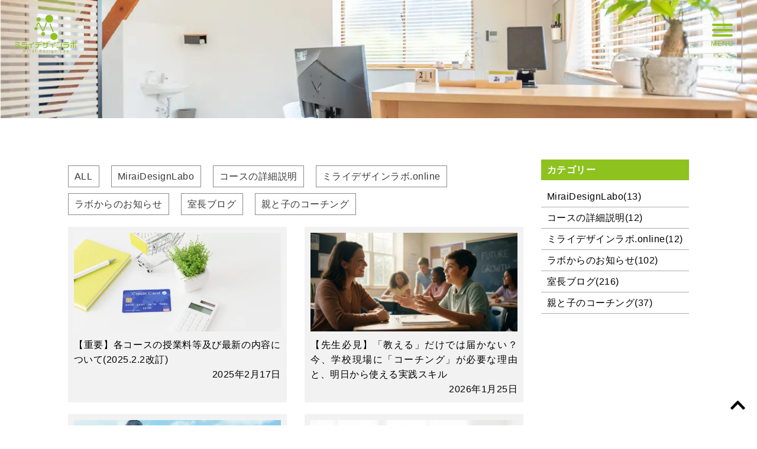

--- FILE ---
content_type: text/html; charset=UTF-8
request_url: https://mdlanjo.jp/tag/%E3%82%B5%E3%83%96%E3%82%B9%E3%82%AF%E3%83%AA%E3%83%97%E3%82%B7%E3%83%A7%E3%83%B3/
body_size: 11062
content:
<!DOCTYPE html>
<html lang="ja">

<head>
  <meta charset="UTF-8" />
  <meta name="viewport" content="width=device-width,initial-scale=1" />
  <meta http-equiv="X-UA-Compatible" content="ie=edge" />
  <meta name="format-detection" content="telephone=no">

  <!-- Google Tag Manager -->
  <script>
    (function(w, d, s, l, i) {
      w[l] = w[l] || [];
      w[l].push({
        'gtm.start': new Date().getTime(),
        event: 'gtm.js'
      });
      var f = d.getElementsByTagName(s)[0],
        j = d.createElement(s),
        dl = l != 'dataLayer' ? '&l=' + l : '';
      j.async = true;
      j.src =
        'https://www.googletagmanager.com/gtm.js?id=' + i + dl;
      f.parentNode.insertBefore(j, f);
    })(window, document, 'script', 'dataLayer', 'GTM-WM73C79');
  </script>
  <!-- End Google Tag Manager -->

<!-- Google tag (gtag.js) -->
<script async src="https://www.googletagmanager.com/gtag/js?id=G-35Q7C35RYJ"></script>
<script>
  window.dataLayer = window.dataLayer || [];
  function gtag(){dataLayer.push(arguments);}
  gtag('js', new Date());

  gtag('config', 'G-35Q7C35RYJ');
</script>

  <!-- OGP -->
  <meta property="og:url" content="https://mdlanjo.jp/%e3%82%b5%e3%83%96%e3%82%b9%e3%82%af-%e5%9e%8b-%e3%82%b3%e3%83%bc%e3%83%81%e3%83%b3%e3%82%b0-%e5%ad%a6%e7%bf%92%e5%a1%be-%e3%83%9f%e3%83%a9%e3%82%a4%e3%83%87%e3%82%b6%e3%82%a4%e3%83%b3%e3%83%a9/" /><meta property="og:title" content="タグ「サブスクリプション」" /><meta property="og:type" content="article"><meta property="og:image" content="https://mdlanjo.jp/wp-content/themes/mirai_design_labo/screenshot.png" /><meta name="twitter:card" content="summary_large_image" /><meta name="twitter:site" content="@xxxxxx" />
  <title>サブスクリプション - ミライデザインラボ</title>

		<!-- All in One SEO 4.9.3 - aioseo.com -->
	<meta name="robots" content="max-image-preview:large" />
	<link rel="canonical" href="https://mdlanjo.jp/tag/%e3%82%b5%e3%83%96%e3%82%b9%e3%82%af%e3%83%aa%e3%83%97%e3%82%b7%e3%83%a7%e3%83%b3/" />
	<meta name="generator" content="All in One SEO (AIOSEO) 4.9.3" />
		<script type="application/ld+json" class="aioseo-schema">
			{"@context":"https:\/\/schema.org","@graph":[{"@type":"BreadcrumbList","@id":"https:\/\/mdlanjo.jp\/tag\/%E3%82%B5%E3%83%96%E3%82%B9%E3%82%AF%E3%83%AA%E3%83%97%E3%82%B7%E3%83%A7%E3%83%B3\/#breadcrumblist","itemListElement":[{"@type":"ListItem","@id":"https:\/\/mdlanjo.jp#listItem","position":1,"name":"\u30db\u30fc\u30e0","item":"https:\/\/mdlanjo.jp","nextItem":{"@type":"ListItem","@id":"https:\/\/mdlanjo.jp\/tag\/%e3%82%b5%e3%83%96%e3%82%b9%e3%82%af%e3%83%aa%e3%83%97%e3%82%b7%e3%83%a7%e3%83%b3\/#listItem","name":"\u30b5\u30d6\u30b9\u30af\u30ea\u30d7\u30b7\u30e7\u30f3"}},{"@type":"ListItem","@id":"https:\/\/mdlanjo.jp\/tag\/%e3%82%b5%e3%83%96%e3%82%b9%e3%82%af%e3%83%aa%e3%83%97%e3%82%b7%e3%83%a7%e3%83%b3\/#listItem","position":2,"name":"\u30b5\u30d6\u30b9\u30af\u30ea\u30d7\u30b7\u30e7\u30f3","previousItem":{"@type":"ListItem","@id":"https:\/\/mdlanjo.jp#listItem","name":"\u30db\u30fc\u30e0"}}]},{"@type":"CollectionPage","@id":"https:\/\/mdlanjo.jp\/tag\/%E3%82%B5%E3%83%96%E3%82%B9%E3%82%AF%E3%83%AA%E3%83%97%E3%82%B7%E3%83%A7%E3%83%B3\/#collectionpage","url":"https:\/\/mdlanjo.jp\/tag\/%E3%82%B5%E3%83%96%E3%82%B9%E3%82%AF%E3%83%AA%E3%83%97%E3%82%B7%E3%83%A7%E3%83%B3\/","name":"\u30b5\u30d6\u30b9\u30af\u30ea\u30d7\u30b7\u30e7\u30f3 - \u30df\u30e9\u30a4\u30c7\u30b6\u30a4\u30f3\u30e9\u30dc","inLanguage":"ja","isPartOf":{"@id":"https:\/\/mdlanjo.jp\/#website"},"breadcrumb":{"@id":"https:\/\/mdlanjo.jp\/tag\/%E3%82%B5%E3%83%96%E3%82%B9%E3%82%AF%E3%83%AA%E3%83%97%E3%82%B7%E3%83%A7%E3%83%B3\/#breadcrumblist"}},{"@type":"Organization","@id":"https:\/\/mdlanjo.jp\/#organization","name":"\u30df\u30e9\u30a4\u30c7\u30b6\u30a4\u30f3\u30e9\u30dc","description":"\u81ea\u5206\u306e\u3053\u3068\u304c\u30b9\u30ad\u306b\u306a\u308b \u30b8\u30ea\u30c4\u3092\u6df1\u3081\u308b\u65b0\u3057\u3044\u5b66\u7fd2\u587e","url":"https:\/\/mdlanjo.jp\/","telephone":"+81566894755","logo":{"@type":"ImageObject","url":"https:\/\/mdlanjo.jp\/wp-content\/uploads\/2021\/05\/\u30a2\u30bb\u30c3\u30c8-27.png","@id":"https:\/\/mdlanjo.jp\/tag\/%E3%82%B5%E3%83%96%E3%82%B9%E3%82%AF%E3%83%AA%E3%83%97%E3%82%B7%E3%83%A7%E3%83%B3\/#organizationLogo","width":194,"height":122},"image":{"@id":"https:\/\/mdlanjo.jp\/tag\/%E3%82%B5%E3%83%96%E3%82%B9%E3%82%AF%E3%83%AA%E3%83%97%E3%82%B7%E3%83%A7%E3%83%B3\/#organizationLogo"}},{"@type":"WebSite","@id":"https:\/\/mdlanjo.jp\/#website","url":"https:\/\/mdlanjo.jp\/","name":"\u30df\u30e9\u30a4\u30c7\u30b6\u30a4\u30f3\u30e9\u30dc","description":"\u81ea\u5206\u306e\u3053\u3068\u304c\u30b9\u30ad\u306b\u306a\u308b \u30b8\u30ea\u30c4\u3092\u6df1\u3081\u308b\u65b0\u3057\u3044\u5b66\u7fd2\u587e","inLanguage":"ja","publisher":{"@id":"https:\/\/mdlanjo.jp\/#organization"}}]}
		</script>
		<!-- All in One SEO -->

<link rel='dns-prefetch' href='//webfonts.xserver.jp' />
<link rel='dns-prefetch' href='//ajax.googleapis.com' />
		<!-- This site uses the Google Analytics by MonsterInsights plugin v9.11.1 - Using Analytics tracking - https://www.monsterinsights.com/ -->
		<!-- Note: MonsterInsights is not currently configured on this site. The site owner needs to authenticate with Google Analytics in the MonsterInsights settings panel. -->
					<!-- No tracking code set -->
				<!-- / Google Analytics by MonsterInsights -->
		<style id='wp-img-auto-sizes-contain-inline-css' type='text/css'>
img:is([sizes=auto i],[sizes^="auto," i]){contain-intrinsic-size:3000px 1500px}
/*# sourceURL=wp-img-auto-sizes-contain-inline-css */
</style>
<style id='wp-block-library-inline-css' type='text/css'>
:root{--wp-block-synced-color:#7a00df;--wp-block-synced-color--rgb:122,0,223;--wp-bound-block-color:var(--wp-block-synced-color);--wp-editor-canvas-background:#ddd;--wp-admin-theme-color:#007cba;--wp-admin-theme-color--rgb:0,124,186;--wp-admin-theme-color-darker-10:#006ba1;--wp-admin-theme-color-darker-10--rgb:0,107,160.5;--wp-admin-theme-color-darker-20:#005a87;--wp-admin-theme-color-darker-20--rgb:0,90,135;--wp-admin-border-width-focus:2px}@media (min-resolution:192dpi){:root{--wp-admin-border-width-focus:1.5px}}.wp-element-button{cursor:pointer}:root .has-very-light-gray-background-color{background-color:#eee}:root .has-very-dark-gray-background-color{background-color:#313131}:root .has-very-light-gray-color{color:#eee}:root .has-very-dark-gray-color{color:#313131}:root .has-vivid-green-cyan-to-vivid-cyan-blue-gradient-background{background:linear-gradient(135deg,#00d084,#0693e3)}:root .has-purple-crush-gradient-background{background:linear-gradient(135deg,#34e2e4,#4721fb 50%,#ab1dfe)}:root .has-hazy-dawn-gradient-background{background:linear-gradient(135deg,#faaca8,#dad0ec)}:root .has-subdued-olive-gradient-background{background:linear-gradient(135deg,#fafae1,#67a671)}:root .has-atomic-cream-gradient-background{background:linear-gradient(135deg,#fdd79a,#004a59)}:root .has-nightshade-gradient-background{background:linear-gradient(135deg,#330968,#31cdcf)}:root .has-midnight-gradient-background{background:linear-gradient(135deg,#020381,#2874fc)}:root{--wp--preset--font-size--normal:16px;--wp--preset--font-size--huge:42px}.has-regular-font-size{font-size:1em}.has-larger-font-size{font-size:2.625em}.has-normal-font-size{font-size:var(--wp--preset--font-size--normal)}.has-huge-font-size{font-size:var(--wp--preset--font-size--huge)}.has-text-align-center{text-align:center}.has-text-align-left{text-align:left}.has-text-align-right{text-align:right}.has-fit-text{white-space:nowrap!important}#end-resizable-editor-section{display:none}.aligncenter{clear:both}.items-justified-left{justify-content:flex-start}.items-justified-center{justify-content:center}.items-justified-right{justify-content:flex-end}.items-justified-space-between{justify-content:space-between}.screen-reader-text{border:0;clip-path:inset(50%);height:1px;margin:-1px;overflow:hidden;padding:0;position:absolute;width:1px;word-wrap:normal!important}.screen-reader-text:focus{background-color:#ddd;clip-path:none;color:#444;display:block;font-size:1em;height:auto;left:5px;line-height:normal;padding:15px 23px 14px;text-decoration:none;top:5px;width:auto;z-index:100000}html :where(.has-border-color){border-style:solid}html :where([style*=border-top-color]){border-top-style:solid}html :where([style*=border-right-color]){border-right-style:solid}html :where([style*=border-bottom-color]){border-bottom-style:solid}html :where([style*=border-left-color]){border-left-style:solid}html :where([style*=border-width]){border-style:solid}html :where([style*=border-top-width]){border-top-style:solid}html :where([style*=border-right-width]){border-right-style:solid}html :where([style*=border-bottom-width]){border-bottom-style:solid}html :where([style*=border-left-width]){border-left-style:solid}html :where(img[class*=wp-image-]){height:auto;max-width:100%}:where(figure){margin:0 0 1em}html :where(.is-position-sticky){--wp-admin--admin-bar--position-offset:var(--wp-admin--admin-bar--height,0px)}@media screen and (max-width:600px){html :where(.is-position-sticky){--wp-admin--admin-bar--position-offset:0px}}

/*# sourceURL=wp-block-library-inline-css */
</style><style id='global-styles-inline-css' type='text/css'>
:root{--wp--preset--aspect-ratio--square: 1;--wp--preset--aspect-ratio--4-3: 4/3;--wp--preset--aspect-ratio--3-4: 3/4;--wp--preset--aspect-ratio--3-2: 3/2;--wp--preset--aspect-ratio--2-3: 2/3;--wp--preset--aspect-ratio--16-9: 16/9;--wp--preset--aspect-ratio--9-16: 9/16;--wp--preset--color--black: #000000;--wp--preset--color--cyan-bluish-gray: #abb8c3;--wp--preset--color--white: #ffffff;--wp--preset--color--pale-pink: #f78da7;--wp--preset--color--vivid-red: #cf2e2e;--wp--preset--color--luminous-vivid-orange: #ff6900;--wp--preset--color--luminous-vivid-amber: #fcb900;--wp--preset--color--light-green-cyan: #7bdcb5;--wp--preset--color--vivid-green-cyan: #00d084;--wp--preset--color--pale-cyan-blue: #8ed1fc;--wp--preset--color--vivid-cyan-blue: #0693e3;--wp--preset--color--vivid-purple: #9b51e0;--wp--preset--gradient--vivid-cyan-blue-to-vivid-purple: linear-gradient(135deg,rgb(6,147,227) 0%,rgb(155,81,224) 100%);--wp--preset--gradient--light-green-cyan-to-vivid-green-cyan: linear-gradient(135deg,rgb(122,220,180) 0%,rgb(0,208,130) 100%);--wp--preset--gradient--luminous-vivid-amber-to-luminous-vivid-orange: linear-gradient(135deg,rgb(252,185,0) 0%,rgb(255,105,0) 100%);--wp--preset--gradient--luminous-vivid-orange-to-vivid-red: linear-gradient(135deg,rgb(255,105,0) 0%,rgb(207,46,46) 100%);--wp--preset--gradient--very-light-gray-to-cyan-bluish-gray: linear-gradient(135deg,rgb(238,238,238) 0%,rgb(169,184,195) 100%);--wp--preset--gradient--cool-to-warm-spectrum: linear-gradient(135deg,rgb(74,234,220) 0%,rgb(151,120,209) 20%,rgb(207,42,186) 40%,rgb(238,44,130) 60%,rgb(251,105,98) 80%,rgb(254,248,76) 100%);--wp--preset--gradient--blush-light-purple: linear-gradient(135deg,rgb(255,206,236) 0%,rgb(152,150,240) 100%);--wp--preset--gradient--blush-bordeaux: linear-gradient(135deg,rgb(254,205,165) 0%,rgb(254,45,45) 50%,rgb(107,0,62) 100%);--wp--preset--gradient--luminous-dusk: linear-gradient(135deg,rgb(255,203,112) 0%,rgb(199,81,192) 50%,rgb(65,88,208) 100%);--wp--preset--gradient--pale-ocean: linear-gradient(135deg,rgb(255,245,203) 0%,rgb(182,227,212) 50%,rgb(51,167,181) 100%);--wp--preset--gradient--electric-grass: linear-gradient(135deg,rgb(202,248,128) 0%,rgb(113,206,126) 100%);--wp--preset--gradient--midnight: linear-gradient(135deg,rgb(2,3,129) 0%,rgb(40,116,252) 100%);--wp--preset--font-size--small: 13px;--wp--preset--font-size--medium: 20px;--wp--preset--font-size--large: 36px;--wp--preset--font-size--x-large: 42px;--wp--preset--spacing--20: 0.44rem;--wp--preset--spacing--30: 0.67rem;--wp--preset--spacing--40: 1rem;--wp--preset--spacing--50: 1.5rem;--wp--preset--spacing--60: 2.25rem;--wp--preset--spacing--70: 3.38rem;--wp--preset--spacing--80: 5.06rem;--wp--preset--shadow--natural: 6px 6px 9px rgba(0, 0, 0, 0.2);--wp--preset--shadow--deep: 12px 12px 50px rgba(0, 0, 0, 0.4);--wp--preset--shadow--sharp: 6px 6px 0px rgba(0, 0, 0, 0.2);--wp--preset--shadow--outlined: 6px 6px 0px -3px rgb(255, 255, 255), 6px 6px rgb(0, 0, 0);--wp--preset--shadow--crisp: 6px 6px 0px rgb(0, 0, 0);}:where(.is-layout-flex){gap: 0.5em;}:where(.is-layout-grid){gap: 0.5em;}body .is-layout-flex{display: flex;}.is-layout-flex{flex-wrap: wrap;align-items: center;}.is-layout-flex > :is(*, div){margin: 0;}body .is-layout-grid{display: grid;}.is-layout-grid > :is(*, div){margin: 0;}:where(.wp-block-columns.is-layout-flex){gap: 2em;}:where(.wp-block-columns.is-layout-grid){gap: 2em;}:where(.wp-block-post-template.is-layout-flex){gap: 1.25em;}:where(.wp-block-post-template.is-layout-grid){gap: 1.25em;}.has-black-color{color: var(--wp--preset--color--black) !important;}.has-cyan-bluish-gray-color{color: var(--wp--preset--color--cyan-bluish-gray) !important;}.has-white-color{color: var(--wp--preset--color--white) !important;}.has-pale-pink-color{color: var(--wp--preset--color--pale-pink) !important;}.has-vivid-red-color{color: var(--wp--preset--color--vivid-red) !important;}.has-luminous-vivid-orange-color{color: var(--wp--preset--color--luminous-vivid-orange) !important;}.has-luminous-vivid-amber-color{color: var(--wp--preset--color--luminous-vivid-amber) !important;}.has-light-green-cyan-color{color: var(--wp--preset--color--light-green-cyan) !important;}.has-vivid-green-cyan-color{color: var(--wp--preset--color--vivid-green-cyan) !important;}.has-pale-cyan-blue-color{color: var(--wp--preset--color--pale-cyan-blue) !important;}.has-vivid-cyan-blue-color{color: var(--wp--preset--color--vivid-cyan-blue) !important;}.has-vivid-purple-color{color: var(--wp--preset--color--vivid-purple) !important;}.has-black-background-color{background-color: var(--wp--preset--color--black) !important;}.has-cyan-bluish-gray-background-color{background-color: var(--wp--preset--color--cyan-bluish-gray) !important;}.has-white-background-color{background-color: var(--wp--preset--color--white) !important;}.has-pale-pink-background-color{background-color: var(--wp--preset--color--pale-pink) !important;}.has-vivid-red-background-color{background-color: var(--wp--preset--color--vivid-red) !important;}.has-luminous-vivid-orange-background-color{background-color: var(--wp--preset--color--luminous-vivid-orange) !important;}.has-luminous-vivid-amber-background-color{background-color: var(--wp--preset--color--luminous-vivid-amber) !important;}.has-light-green-cyan-background-color{background-color: var(--wp--preset--color--light-green-cyan) !important;}.has-vivid-green-cyan-background-color{background-color: var(--wp--preset--color--vivid-green-cyan) !important;}.has-pale-cyan-blue-background-color{background-color: var(--wp--preset--color--pale-cyan-blue) !important;}.has-vivid-cyan-blue-background-color{background-color: var(--wp--preset--color--vivid-cyan-blue) !important;}.has-vivid-purple-background-color{background-color: var(--wp--preset--color--vivid-purple) !important;}.has-black-border-color{border-color: var(--wp--preset--color--black) !important;}.has-cyan-bluish-gray-border-color{border-color: var(--wp--preset--color--cyan-bluish-gray) !important;}.has-white-border-color{border-color: var(--wp--preset--color--white) !important;}.has-pale-pink-border-color{border-color: var(--wp--preset--color--pale-pink) !important;}.has-vivid-red-border-color{border-color: var(--wp--preset--color--vivid-red) !important;}.has-luminous-vivid-orange-border-color{border-color: var(--wp--preset--color--luminous-vivid-orange) !important;}.has-luminous-vivid-amber-border-color{border-color: var(--wp--preset--color--luminous-vivid-amber) !important;}.has-light-green-cyan-border-color{border-color: var(--wp--preset--color--light-green-cyan) !important;}.has-vivid-green-cyan-border-color{border-color: var(--wp--preset--color--vivid-green-cyan) !important;}.has-pale-cyan-blue-border-color{border-color: var(--wp--preset--color--pale-cyan-blue) !important;}.has-vivid-cyan-blue-border-color{border-color: var(--wp--preset--color--vivid-cyan-blue) !important;}.has-vivid-purple-border-color{border-color: var(--wp--preset--color--vivid-purple) !important;}.has-vivid-cyan-blue-to-vivid-purple-gradient-background{background: var(--wp--preset--gradient--vivid-cyan-blue-to-vivid-purple) !important;}.has-light-green-cyan-to-vivid-green-cyan-gradient-background{background: var(--wp--preset--gradient--light-green-cyan-to-vivid-green-cyan) !important;}.has-luminous-vivid-amber-to-luminous-vivid-orange-gradient-background{background: var(--wp--preset--gradient--luminous-vivid-amber-to-luminous-vivid-orange) !important;}.has-luminous-vivid-orange-to-vivid-red-gradient-background{background: var(--wp--preset--gradient--luminous-vivid-orange-to-vivid-red) !important;}.has-very-light-gray-to-cyan-bluish-gray-gradient-background{background: var(--wp--preset--gradient--very-light-gray-to-cyan-bluish-gray) !important;}.has-cool-to-warm-spectrum-gradient-background{background: var(--wp--preset--gradient--cool-to-warm-spectrum) !important;}.has-blush-light-purple-gradient-background{background: var(--wp--preset--gradient--blush-light-purple) !important;}.has-blush-bordeaux-gradient-background{background: var(--wp--preset--gradient--blush-bordeaux) !important;}.has-luminous-dusk-gradient-background{background: var(--wp--preset--gradient--luminous-dusk) !important;}.has-pale-ocean-gradient-background{background: var(--wp--preset--gradient--pale-ocean) !important;}.has-electric-grass-gradient-background{background: var(--wp--preset--gradient--electric-grass) !important;}.has-midnight-gradient-background{background: var(--wp--preset--gradient--midnight) !important;}.has-small-font-size{font-size: var(--wp--preset--font-size--small) !important;}.has-medium-font-size{font-size: var(--wp--preset--font-size--medium) !important;}.has-large-font-size{font-size: var(--wp--preset--font-size--large) !important;}.has-x-large-font-size{font-size: var(--wp--preset--font-size--x-large) !important;}
/*# sourceURL=global-styles-inline-css */
</style>

<style id='classic-theme-styles-inline-css' type='text/css'>
/*! This file is auto-generated */
.wp-block-button__link{color:#fff;background-color:#32373c;border-radius:9999px;box-shadow:none;text-decoration:none;padding:calc(.667em + 2px) calc(1.333em + 2px);font-size:1.125em}.wp-block-file__button{background:#32373c;color:#fff;text-decoration:none}
/*# sourceURL=/wp-includes/css/classic-themes.min.css */
</style>
<link rel='stylesheet' id='pz-linkcard-css-css' href='//mdlanjo.jp/wp-content/uploads/pz-linkcard/style/style.min.css?ver=2.5.6.5.1' type='text/css' media='all' />
<link rel='stylesheet' id='style-css' href='https://mdlanjo.jp/wp-content/themes/mirai_design_labo/assets/css/style.css?date=20260201125044&#038;ver=6.9' type='text/css' media='all' />
<link rel='stylesheet' id='amazonjs-css' href='https://mdlanjo.jp/wp-content/plugins/amazonjs/css/amazonjs.css?ver=0.10' type='text/css' media='all' />
<script type="text/javascript" src="//ajax.googleapis.com/ajax/libs/jquery/3.2.1/jquery.min.js" id="jquery-js"></script>
<script type="text/javascript" src="//webfonts.xserver.jp/js/xserverv3.js?fadein=0&amp;ver=2.0.9" id="typesquare_std-js"></script>
<script type="text/javascript" src="https://mdlanjo.jp/wp-content/themes/mirai_design_labo/assets/js/script.js?date=20260201125044" id="main-js"></script>
<link rel="icon" href="https://mdlanjo.jp/wp-content/uploads/2021/05/cropped-アセット-27-1-32x32.png" sizes="32x32" />
<link rel="icon" href="https://mdlanjo.jp/wp-content/uploads/2021/05/cropped-アセット-27-1-192x192.png" sizes="192x192" />
<link rel="apple-touch-icon" href="https://mdlanjo.jp/wp-content/uploads/2021/05/cropped-アセット-27-1-180x180.png" />
<meta name="msapplication-TileImage" content="https://mdlanjo.jp/wp-content/uploads/2021/05/cropped-アセット-27-1-270x270.png" />
</head>

<body class="archive tag tag-71 wp-theme-mirai_design_labo">
  <!-- Google Tag Manager (noscript) -->
  <noscript><iframe src="https://www.googletagmanager.com/ns.html?id=GTM-WM73C79" height="0" width="0" style="display:none;visibility:hidden"></iframe></noscript>
  <!-- End Google Tag Manager (noscript) -->
  <!-- TOPページのURLをjQueryで取得するよう -->
  <div id="https://mdlanjo.jp" class="top_url"></div>
  <div class="wrap">
    <header>
      <div class="container header_wrap sp-only">
        <!-- headerロゴ -->
        <a href="https://mdlanjo.jp" class="header_logo">
          <img src="https://mdlanjo.jp/wp-content/themes/mirai_design_labo/assets/img/top_logo.png" alt="ミライデザインラボ">
        </a>

        <!-- <false id="header_menu" class="header_menu"><ul>
<li><a href="https://mdlanjo.jp/7j/">「 7つの習慣J(R) 」オンライン</a></li>
<li><a href="https://mdlanjo.jp/dojo%e5%9f%ba%e7%a4%8e%e5%9b%ba%e3%82%81/">DOJO基礎固め</a></li>
<li><a href="https://mdlanjo.jp/mld/">MLD式って何？</a></li>
<li><a href="https://mdlanjo.jp/qureo%e3%83%97%e3%83%ad%e3%82%b0%e3%83%a9%e3%83%9f%e3%83%b3%e3%82%b0%e6%95%99%e5%ae%a4-%e3%83%9f%e3%83%a9%e3%82%a4%e3%83%87%e3%82%b6%e3%82%a4%e3%83%b3%e3%83%a9%e3%83%9c%e5%ae%89%e5%9f%8e/">QUREO プログラミング 教室/ミライデザインラボ安城</a></li>
<li><a href="https://mdlanjo.jp/">TOPページ</a></li>
<li><a href="https://mdlanjo.jp/contact/">お問い合わせ</a></li>
<li><a href="https://mdlanjo.jp/sample-page/">サンプルページ</a></li>
<li><a href="https://mdlanjo.jp/privacypolicy/">プライバシーポリシー</a></li>
<li><a href="https://mdlanjo.jp/information/">ブログ一覧ページ</a></li>
<li><a href="https://mdlanjo.jp/online-shool/">ミライデザインラボ.ONLINE　高校部</a></li>
<li><a href="https://mdlanjo.jp/feature/">ラボの特徴</a></li>
<li><a href="https://mdlanjo.jp/tokubetukouza/">中学３年生向け高校受験対策講座 愛知県/中1、中2向け夏期講習個別指導</a></li>
<li><a href="https://mdlanjo.jp/tokubetukouza3/">中学3年生高校受験対策講座/冬期講習</a></li>
<li><a href="https://mdlanjo.jp/%e4%b8%ad%e5%ad%a6%e7%94%9f%e5%af%be%e8%b1%a1%e3%82%b3%e3%83%bc%e3%82%b9/">中学生対象コース</a></li>
<li><a href="https://mdlanjo.jp/%e4%b8%ad%e5%ad%a6%e8%8b%b1%e8%aa%9e%e3%82%92%e3%82%bc%e3%83%ad%e3%81%8b%e3%82%89%e5%be%b9%e5%ba%95%e7%9a%84%e3%81%ab%e3%82%84%e3%82%8b%e3%80%821on1%e3%82%b3%e3%83%bc%e3%83%81%e3%83%b3%e3%82%b0/">中学英語をゼロから徹底的にやる。1on1コーチング。/とりあえず平均点を超えるマンツーマン指導。</a></li>
<li><a href="https://mdlanjo.jp/sakidori/">冬期講習/小6/中学/英語/数学/先取り</a></li>
<li><a href="https://mdlanjo.jp/price/">学習コースと料金のご案内</a></li>
<li><a href="https://mdlanjo.jp/%e3%82%b9%e3%82%af%e3%83%bc%e3%83%ab-%e5%ad%a6%e7%bf%92%e5%a1%be-%e9%96%8b%e6%a5%ad-%e9%81%8b%e5%96%b6%e3%81%ae%e3%81%8a%e6%89%8b%e4%bc%9d%e3%81%84/">学習塾 開業 / 開校 のお手伝いします。塾らぼ/開業&#038;運営＆経営 支援 #小規模学習塾 #各種スクール #独立開業</a></li>
<li><a href="https://mdlanjo.jp/%e5%b0%8f%e5%ad%a6%e7%94%9f%e5%af%be%e8%b1%a1%e3%82%b3%e3%83%bc%e3%82%b9/">小学生対象コース</a></li>
<li><a href="https://mdlanjo.jp/confirm/">確認画面</a></li>
<li><a href="https://mdlanjo.jp/thanks/">送信完了</a></li>
<li><a href="https://mdlanjo.jp/curriculum-high/">高校生 のための自立学習サポート 塾 /ミライデザインラボ高校部</a></li>
</ul></false>
 -->
      </div>
      <div class="hamburger center">
        <span></span>
        <span></span>
        <span></span>
        <p class="hamburger_text">MENU</p>
      </div>
      <!-- メニューSP -->
      <div class="header-sp">
        <nav class="header-sp_menus">
          <a href="https://mdlanjo.jp" class="header-sp_menu">TOP</a>
          <a href="https://mdlanjo.jp/mld/" class="header-sp_menu">MLD式コーチングとは</a>
          <a href="https://mdlanjo.jp/feature/" class="header-sp_menu">ラボの特徴</a>
          <a href="https://mdlanjo.jp/price/" class="header-sp_menu">学習コースと料金のご案内</a>
          <a href="https://mdlanjo.jp/information/" class="header-sp_menu">ブログ</a>
          <a href="https://mdlanjo.jp/contact/" class="header-sp_menu">お問い合わせ</a>
        </nav>
      </div>
      <!-- ロゴfix -->
      <a href="https://mdlanjo.jp" class="top-visual_wrapper_logo_link_fix">
        <img src="https://mdlanjo.jp/wp-content/themes/mirai_design_labo/assets/img/top_logo.png" alt="ミライデザインラボ">
      </a>
    </header>
<main>
  <!-- セクション名 -->
  <section class="report">
    <!-- top部分 -->
    <div class="report_top">
          </div>
    <div class="container report_container">
      <div class="report-flex">
        <!-- 記事一覧コンテンツ -->
        <div class="report_wrapper">
          <!-- カテゴリー検索ボタン -->
          <ul class="report_category_filltering">
            <li><a href="https://mdlanjo.jp/information/">ALL</a></li>
            <li><a href="https://mdlanjo.jp/category/miraidesignlabo/">MiraiDesignLabo</a></li><li><a href="https://mdlanjo.jp/category/miraidesignlabo/program/">コースの詳細説明</a></li><li><a href="https://mdlanjo.jp/category/%e3%83%9f%e3%83%a9%e3%82%a4%e3%83%87%e3%82%b6%e3%82%a4%e3%83%b3%e3%83%a9%e3%83%9c-online/">ミライデザインラボ.online</a></li><li><a href="https://mdlanjo.jp/category/%e3%83%a9%e3%83%9c%e3%81%8b%e3%82%89%e3%81%ae%e3%81%8a%e7%9f%a5%e3%82%89%e3%81%9b/">ラボからのお知らせ</a></li><li><a href="https://mdlanjo.jp/category/%e5%ae%a4%e9%95%b7%e3%83%96%e3%83%ad%e3%82%b0/">室長ブログ</a></li><li><a href="https://mdlanjo.jp/category/coaching/">親と子のコーチング</a></li>          </ul>
          <!-- 記事 -->
          <div class="report_list">
            <!-- 記事取得 -->
                        <!-- 記事ループ出力 -->
                          <a href="https://mdlanjo.jp/lastupdate/" class="report_item">
                <div class="report_item_img">
                  <!-- サムネイル表示 -->
                  <img width="640" height="425" src="https://mdlanjo.jp/wp-content/uploads/2021/06/14353950.jpg" class="attachment-post-thumbnail size-post-thumbnail wp-post-image" alt="" decoding="async" srcset="https://mdlanjo.jp/wp-content/uploads/2021/06/14353950.jpg 640w, https://mdlanjo.jp/wp-content/uploads/2021/06/14353950-300x199.jpg 300w" sizes="(max-width: 640px) 100vw, 640px" />                </div>
                <div class="report_item_info">
                  <p class="report_item_ttl">【重要】各コースの授業料等及び最新の内容について(2025.2.2改訂)</p>
                  <p class="report_item_date right">2025年2月17日</p>
                </div>
              </a>
                          <a href="https://mdlanjo.jp/%e3%80%90%e5%85%88%e7%94%9f%e5%bf%85%e8%a6%8b%e3%80%91%e3%80%8c%e6%95%99%e3%81%88%e3%82%8b%e3%80%8d%e3%81%a0%e3%81%91%e3%81%a7%e3%81%af%e5%b1%8a%e3%81%8b%e3%81%aa%e3%81%84%ef%bc%9f%e4%bb%8a%e3%80%81/" class="report_item">
                <div class="report_item_img">
                  <!-- サムネイル表示 -->
                  <img width="1920" height="1072" src="https://mdlanjo.jp/wp-content/uploads/2026/01/Gemini_Generated_Image_bhverlbhverlbhve-1.jpg" class="attachment-post-thumbnail size-post-thumbnail wp-post-image" alt="" decoding="async" srcset="https://mdlanjo.jp/wp-content/uploads/2026/01/Gemini_Generated_Image_bhverlbhverlbhve-1.jpg 1920w, https://mdlanjo.jp/wp-content/uploads/2026/01/Gemini_Generated_Image_bhverlbhverlbhve-1-300x168.jpg 300w, https://mdlanjo.jp/wp-content/uploads/2026/01/Gemini_Generated_Image_bhverlbhverlbhve-1-1024x572.jpg 1024w, https://mdlanjo.jp/wp-content/uploads/2026/01/Gemini_Generated_Image_bhverlbhverlbhve-1-768x429.jpg 768w, https://mdlanjo.jp/wp-content/uploads/2026/01/Gemini_Generated_Image_bhverlbhverlbhve-1-1536x858.jpg 1536w" sizes="(max-width: 1920px) 100vw, 1920px" />                </div>
                <div class="report_item_info">
                  <p class="report_item_ttl">【先生必見】「教える」だけでは届かない？今、学校現場に「コーチング」が必要な理由と、明日から使える実践スキル</p>
                  <p class="report_item_date right">2026年1月25日</p>
                </div>
              </a>
                          <a href="https://mdlanjo.jp/%e8%a6%aa%e3%83%a9%e3%83%9c%e3%80%82/" class="report_item">
                <div class="report_item_img">
                  <!-- サムネイル表示 -->
                  <img width="1920" height="1280" src="https://mdlanjo.jp/wp-content/uploads/2025/11/22349176_m.jpg" class="attachment-post-thumbnail size-post-thumbnail wp-post-image" alt="" decoding="async" srcset="https://mdlanjo.jp/wp-content/uploads/2025/11/22349176_m.jpg 1920w, https://mdlanjo.jp/wp-content/uploads/2025/11/22349176_m-300x200.jpg 300w, https://mdlanjo.jp/wp-content/uploads/2025/11/22349176_m-1024x683.jpg 1024w, https://mdlanjo.jp/wp-content/uploads/2025/11/22349176_m-768x512.jpg 768w, https://mdlanjo.jp/wp-content/uploads/2025/11/22349176_m-1536x1024.jpg 1536w" sizes="(max-width: 1920px) 100vw, 1920px" />                </div>
                <div class="report_item_info">
                  <p class="report_item_ttl">親ラボ。</p>
                  <p class="report_item_date right">2026年1月8日</p>
                </div>
              </a>
                          <a href="https://mdlanjo.jp/%e3%80%90%e6%9c%80%e6%96%b0%e6%83%85%e5%a0%b1%e3%80%912025-12-1%ef%bd%9c%e3%82%b3%e3%83%bc%e3%83%81%e3%83%b3%e3%82%b0%e5%ad%a6%e7%bf%92%e5%a1%be%e3%83%9f%e3%83%a9%e3%82%a4%e3%83%87%e3%82%b6%e3%82%a4/" class="report_item">
                <div class="report_item_img">
                  <!-- サムネイル表示 -->
                  <img width="1920" height="1280" src="https://mdlanjo.jp/wp-content/uploads/2025/12/33262228_m.jpg" class="attachment-post-thumbnail size-post-thumbnail wp-post-image" alt="" decoding="async" srcset="https://mdlanjo.jp/wp-content/uploads/2025/12/33262228_m.jpg 1920w, https://mdlanjo.jp/wp-content/uploads/2025/12/33262228_m-300x200.jpg 300w, https://mdlanjo.jp/wp-content/uploads/2025/12/33262228_m-1024x683.jpg 1024w, https://mdlanjo.jp/wp-content/uploads/2025/12/33262228_m-768x512.jpg 768w, https://mdlanjo.jp/wp-content/uploads/2025/12/33262228_m-1536x1024.jpg 1536w" sizes="(max-width: 1920px) 100vw, 1920px" />                </div>
                <div class="report_item_info">
                  <p class="report_item_ttl">【最新情報】2025.12.1｜コーチング学習塾ミライデザインラボ</p>
                  <p class="report_item_date right">2025年12月6日</p>
                </div>
              </a>
                          <a href="https://mdlanjo.jp/%e3%80%8c%e7%b5%90%e5%b1%80%e3%80%81%e8%87%aa%e7%bf%92%e3%81%99%e3%82%8b%e3%81%a0%e3%81%91%e3%81%aa%e3%82%89%e5%ae%b6%e3%81%a7%e3%82%84%e3%82%8c%e3%81%b0%e3%81%84%e3%81%84%e3%80%8d%e3%81%a8%e3%81%84/" class="report_item">
                <div class="report_item_img">
                  <!-- サムネイル表示 -->
                  <img width="1920" height="1280" src="https://mdlanjo.jp/wp-content/uploads/2025/11/32006480_m.jpg" class="attachment-post-thumbnail size-post-thumbnail wp-post-image" alt="" decoding="async" srcset="https://mdlanjo.jp/wp-content/uploads/2025/11/32006480_m.jpg 1920w, https://mdlanjo.jp/wp-content/uploads/2025/11/32006480_m-300x200.jpg 300w, https://mdlanjo.jp/wp-content/uploads/2025/11/32006480_m-1024x683.jpg 1024w, https://mdlanjo.jp/wp-content/uploads/2025/11/32006480_m-768x512.jpg 768w, https://mdlanjo.jp/wp-content/uploads/2025/11/32006480_m-1536x1024.jpg 1536w" sizes="(max-width: 1920px) 100vw, 1920px" />                </div>
                <div class="report_item_info">
                  <p class="report_item_ttl">「結局、自習するだけなら家でやればいい」という親御さんへ。それ、本当にお子さんは「自分」でやりますか？｜安城市の学習塾ミライデザインラボ</p>
                  <p class="report_item_date right">2025年12月1日</p>
                </div>
              </a>
                          <a href="https://mdlanjo.jp/%e3%80%90%e8%a1%9d%e6%92%83%e3%81%ae%e7%9c%9f%e5%ae%9f%e3%80%91%e3%80%8c%e7%b5%90%e5%b1%80%e3%80%81%e8%87%aa%e7%bf%92%e3%81%99%e3%82%8b%e3%81%a0%e3%81%91%ef%bc%9f%e3%80%8d%e3%81%9d%e3%81%ae%e8%aa%a4/" class="report_item">
                <div class="report_item_img">
                  <!-- サムネイル表示 -->
                  <img width="1920" height="1280" src="https://mdlanjo.jp/wp-content/uploads/2025/11/22349176_m.jpg" class="attachment-post-thumbnail size-post-thumbnail wp-post-image" alt="" decoding="async" srcset="https://mdlanjo.jp/wp-content/uploads/2025/11/22349176_m.jpg 1920w, https://mdlanjo.jp/wp-content/uploads/2025/11/22349176_m-300x200.jpg 300w, https://mdlanjo.jp/wp-content/uploads/2025/11/22349176_m-1024x683.jpg 1024w, https://mdlanjo.jp/wp-content/uploads/2025/11/22349176_m-768x512.jpg 768w, https://mdlanjo.jp/wp-content/uploads/2025/11/22349176_m-1536x1024.jpg 1536w" sizes="(max-width: 1920px) 100vw, 1920px" />                </div>
                <div class="report_item_info">
                  <p class="report_item_ttl">【衝撃の真実】「結局、自習するだけ？」その誤解が、お子様の成績を停滞させる最大の原因です。本気で考える「失敗しない塾選び」と「3万円の正体」</p>
                  <p class="report_item_date right">2025年11月30日</p>
                </div>
              </a>
                          <a href="https://mdlanjo.jp/%e3%80%90%e9%96%b2%e8%a6%a7%e6%b3%a8%e6%84%8f%e3%80%91%e3%80%8c%e6%95%99%e3%81%88%e3%81%a6%e3%82%82%e3%82%89%e3%81%86%e3%80%8d%e3%81%a8%e3%83%90%e3%82%ab%e3%81%ab%e3%81%aa%e3%82%8b%ef%bc%9f-%e6%88%90/" class="report_item">
                <div class="report_item_img">
                  <!-- サムネイル表示 -->
                  <img width="1920" height="1356" src="https://mdlanjo.jp/wp-content/uploads/2025/11/25443308_m.jpg" class="attachment-post-thumbnail size-post-thumbnail wp-post-image" alt="" decoding="async" srcset="https://mdlanjo.jp/wp-content/uploads/2025/11/25443308_m.jpg 1920w, https://mdlanjo.jp/wp-content/uploads/2025/11/25443308_m-300x212.jpg 300w, https://mdlanjo.jp/wp-content/uploads/2025/11/25443308_m-1024x723.jpg 1024w, https://mdlanjo.jp/wp-content/uploads/2025/11/25443308_m-768x542.jpg 768w, https://mdlanjo.jp/wp-content/uploads/2025/11/25443308_m-1536x1085.jpg 1536w" sizes="(max-width: 1920px) 100vw, 1920px" />                </div>
                <div class="report_item_info">
                  <p class="report_item_ttl">【閲覧注意】「教えてもらう」とバカになる？ 成績が上がらない「1対4 個別指導」の不都合な真実。</p>
                  <p class="report_item_date right">2025年11月30日</p>
                </div>
              </a>
                      </div>
          <ul class="pager"><li class="current"><a>1</a></li><li><a href="https://mdlanjo.jp/tag/%E3%82%B5%E3%83%96%E3%82%B9%E3%82%AF%E3%83%AA%E3%83%97%E3%82%B7%E3%83%A7%E3%83%B3/page/2/">2</a></li><li><a href="https://mdlanjo.jp/tag/%E3%82%B5%E3%83%96%E3%82%B9%E3%82%AF%E3%83%AA%E3%83%97%E3%82%B7%E3%83%A7%E3%83%B3/page/3/">3</a></li><li><a href="https://mdlanjo.jp/tag/%E3%82%B5%E3%83%96%E3%82%B9%E3%82%AF%E3%83%AA%E3%83%97%E3%82%B7%E3%83%A7%E3%83%B3/page/4/">4</a></li><li class="next"><a href="https://mdlanjo.jp/tag/%E3%82%B5%E3%83%96%E3%82%B9%E3%82%AF%E3%83%AA%E3%83%97%E3%82%B7%E3%83%A7%E3%83%B3/page/2/">次へ</a></li></ul>        </div>
        <!-- サイドバー -->
        <div class="sidebar">
          <p class="sidebar_label">カテゴリー</p>
          <ul class="sidebar_category">
            <li><a href="https://mdlanjo.jp/category/miraidesignlabo/">MiraiDesignLabo(13)</a></li><li><a href="https://mdlanjo.jp/category/miraidesignlabo/program/">コースの詳細説明(12)</a></li><li><a href="https://mdlanjo.jp/category/%e3%83%9f%e3%83%a9%e3%82%a4%e3%83%87%e3%82%b6%e3%82%a4%e3%83%b3%e3%83%a9%e3%83%9c-online/">ミライデザインラボ.online(12)</a></li><li><a href="https://mdlanjo.jp/category/%e3%83%a9%e3%83%9c%e3%81%8b%e3%82%89%e3%81%ae%e3%81%8a%e7%9f%a5%e3%82%89%e3%81%9b/">ラボからのお知らせ(102)</a></li><li><a href="https://mdlanjo.jp/category/%e5%ae%a4%e9%95%b7%e3%83%96%e3%83%ad%e3%82%b0/">室長ブログ(216)</a></li><li><a href="https://mdlanjo.jp/category/coaching/">親と子のコーチング(37)</a></li>          </ul>
        </div>
      </div>
    </div>
  </section>
</main>

<footer>
    <!-- 区切り線 -->
  <div class="section_separation"></div>  <!-- 無料体験案内 -->
  <section class="footer-guid bg-green">
    <div class="container">
      <div class="footer-guid_text_wrapper">
        <h2 class="footer-guid_ttl bold white center"><span class="yellow">無料体験＆相談のご案内</span><br>（随時受付/初回のみ）</h2>
        <p class="footer-guid_text white">無料体験＆相談では，<br>①ミライデザインラボについての説明と面談<br>②コーチングの導入セッション（60分程度）のふたつのプログラムを無料で行っています。<br>この機会にぜひコーチング導入セッションをうけて，「コーチングとは何か。」を体感してください。</p>
      </div>
      <a href="https://mdlanjo.jp/contact/" class="yellow_btn footer-guid_margin">お申し込みはこちら</a>
    </div>
  </section>
  <!-- 区切り線 -->
  <div class="section_separation"></div>    <!-- コンタクト -->
  <div class="footer-contact">
    <img class="footer-contact_appearance" src="https://mdlanjo.jp/wp-content/themes/mirai_design_labo/assets/img/appearance.jpg" alt="ミライデザインラボ外観">
    <div class="container">
      <div class="section-margin">
        <div class="footer-contact_btn_wrapper">
          <!-- 電話 -->
          <!-- pc -->
          <img class="footer-contact_tel_btn pc-only" src="https://mdlanjo.jp/wp-content/themes/mirai_design_labo/assets/img/tel.svg" alt="0566-89-4755 お電話に出られない場合があります">
          <!-- sp -->
          <a href="tel:0566894755" class="footer-contact_tel_btn sp-only">
            <img src="https://mdlanjo.jp/wp-content/themes/mirai_design_labo/assets/img/tel.svg" alt="0566-89-4755 お電話に出られない場合があります">
          </a>
          <!-- お問い合わせ -->
          <a href="https://mdlanjo.jp/contact/" class="footer-contact_btn">
            <img src="https://mdlanjo.jp/wp-content/themes/mirai_design_labo/assets/img/contact.svg" alt="お問い合わせボタン">
          </a>
        </div>
        <!-- ブログボタン -->
        <a href="https://mdlanjo.jp/information/" class="footer-blog_btn">
          <img src="https://mdlanjo.jp/wp-content/themes/mirai_design_labo/assets/img/blog.svg" alt="最新情報 blog">
        </a>
        <!-- facebook -->
        <a href="https://www.facebook.com/ミライデザインラボ安城-105112631687111/" target="_blank" rel="noopener" class="footer-contact_facebook">
          <img src="https://mdlanjo.jp/wp-content/themes/mirai_design_labo/assets/img/facebook.svg" alt="facebook">
        </a>        
      </div>
    </div>
  </div>
  <!-- アクセス -->
  <div class="footer-access">
    <div class="container">
      <div class="footer-access_info_wrapper">
        <img src="https://mdlanjo.jp/wp-content/themes/mirai_design_labo/assets/img/logo_green_side.svg" alt="ミライデザインラボロゴ">
        <table>
          <tr>
            <th>住所</th>
            <td>愛知県安城市福釜町蓬野48-19</td>
          </tr>
          <tr>
            <th>開校時間</th>
            <td>16:00～22:00</td>
          </tr>
          <tr>
            <th>定休日</th>
            <td>土曜・祝日</td>
          </tr>
        </table>
      </div>
    </div>
    <iframe class="footer-access_map" src="https://www.google.com/maps/embed?pb=!1m18!1m12!1m3!1d3270.3936656177925!2d137.0469976656683!3d34.946740680372024!2m3!1f0!2f0!3f0!3m2!1i1024!2i768!4f13.1!3m3!1m2!1s0x60049b899b798607%3A0x4fcfb694b031e7d4!2z44Of44Op44Kk44OH44K244Kk44Oz44Op44Oc5a6J5Z-O5pys5qCh!5e0!3m2!1sja!2sjp!4v1621437262016!5m2!1sja!2sjp" style="border:0;" allowfullscreen="" loading="lazy"></iframe>
  </div>
  <p class="copyright">Copyright&nbsp;(C)&nbsp;MIRAI&nbsp;DESIGHN&nbsp;LAB.&nbsp;&nbsp;All&nbsp;right&nbsp;reserved</p>
</footer>

</div>

<!-- トップに戻る -->
<p class="totop" id="totop">
  <img src="https://mdlanjo.jp/wp-content/themes/mirai_design_labo/assets/img/icon_up.svg" alt="上矢印" />
</p>

<script type="speculationrules">
{"prefetch":[{"source":"document","where":{"and":[{"href_matches":"/*"},{"not":{"href_matches":["/wp-*.php","/wp-admin/*","/wp-content/uploads/*","/wp-content/*","/wp-content/plugins/*","/wp-content/themes/mirai_design_labo/*","/*\\?(.+)"]}},{"not":{"selector_matches":"a[rel~=\"nofollow\"]"}},{"not":{"selector_matches":".no-prefetch, .no-prefetch a"}}]},"eagerness":"conservative"}]}
</script>
<!-- User Heat Tag -->
<script type="text/javascript">
(function(add, cla){window['UserHeatTag']=cla;window[cla]=window[cla]||function(){(window[cla].q=window[cla].q||[]).push(arguments)},window[cla].l=1*new Date();var ul=document.createElement('script');var tag = document.getElementsByTagName('script')[0];ul.async=1;ul.src=add;tag.parentNode.insertBefore(ul,tag);})('//uh.nakanohito.jp/uhj2/uh.js', '_uhtracker');_uhtracker({id:'uh9hFTWA6G'});
</script>
<!-- End User Heat Tag --></body>

</html>

--- FILE ---
content_type: text/css
request_url: https://mdlanjo.jp/wp-content/themes/mirai_design_labo/assets/css/style.css?date=20260201125044&ver=6.9
body_size: 6769
content:
*,*::before,*::after{box-sizing:border-box;appearance:none}select::-ms-expand{display:none}input[type="checkbox"],input[type="radio"]{display:none}*:focus{outline:none}body,html,div,p,span,blockquote,u,s,i,b,table,tr,th,td,ul,ol,dl,li,dt,dd,strong,h1,h2,h3,h4,h5,em,header,footer,nav,aside,section,input,select,option,textarea,button{margin:0;padding:0;font-weight:inherit;font-size:inherit;font-family:inherit;line-height:inherit;letter-spacing:inherit;text-align:justify;text-justify:inter-ideograph;color:inherit}body{font-weight:400;font-size:16px;font-family:"游ゴシック体", YuGothic, "游ゴシック Medium", "Yu Gothic Medium", "游ゴシック", "Yu Gothic", sans-serif;line-height:1.6;letter-spacing:0.03em;color:#000;background:#fff}img{max-width:100%;height:auto;border:none;vertical-align:middle}ul,ol{list-style-type:none}a{text-decoration:none;transition-property:all;transition:0.3s linear}a:hover{opacity:0.7}table{border-collapse:collapse}.wrap{width:100vw;overflow-x:hidden}.container{margin:0 auto;padding:0 20px;width:100%;max-width:1090px}@media (max-width: 768px){.container{padding:0 30px}}@media (max-width: 375px){.container{padding:0 20px}}.black{color:#000 !important}.white{color:#fff !important}.yellow{color:#ff0 !important}.green{color:#8dc21f !important}.blue{color:#337bdd !important}.link{color:#037DD1 !important}.bg-black{background:#000 !important}.bg-white{background:#fff !important}.bg-cream{background:#ebe7e4 !important}.bg-green{background:#8dc21f !important}.small{font-size:.8rem !important}.normal{font-size:16px !important}.big{font-size:20px !important}.large{font-size:26px !important}.left{text-align:left   !important}.center{text-align:center !important}.right{text-align:right  !important}.bold{font-weight:700 !important}@media (min-width: 769px){.sp-only{display:none !important}}@media (max-width: 768px){.pc-only{display:none !important}}.iphone-five{display:none}@media (max-width: 320px){.iphone-five{display:block}}.iphone-six{display:none}@media (max-width: 414px){.iphone-six{display:block}}.hamburger{cursor:pointer;position:fixed;top:40px;right:40px;z-index:100}@media (max-width: 768px){.hamburger{top:20px;right:20px}}.hamburger span{display:table;margin:0 auto;height:4px;width:35px;background-color:#8dc21f;border-radius:5px;transition:all .4s ease;opacity:1}.hamburger span:nth-child(2){margin:5px auto}.hamburger .hamburger_text{margin-top:3px;text-align:center;font-size:12px;color:#8dc21f}.open span:nth-last-of-type(1){transform:translateY(-9px) rotate(41deg)}.open span:nth-last-of-type(2){opacity:0}.open span:nth-last-of-type(3){transform:translateY(8px) rotate(-45deg)}.header-sp{display:none;position:fixed;top:0;right:0;padding:50px 30px 30px;width:280px;background-color:#fff;z-index:50}.header-sp_menu{display:block;padding:10px 0;width:100%;color:#000;font-size:16px}.header_wrap{padding:15px 20px;position:fixed;top:0;right:0;left:0;z-index:10}.header_menu{display:flex;flex-wrap:wrap;justify-content:space-between;align-items:stretch}.header_menu li{padding-left:15px}.header_menu a{display:block}@media (max-width: 768px){.header_menu{width:100%}.header_menu li{padding-left:0;width:100%;text-align:center}.header_menu li a{padding:10px 0}}@media (max-width: 768px){.header_bars span{display:block;margin:5px 0;width:30px;height:3px;background:#8dc21f;border-radius:5px}.header_bars:hover{cursor:pointer}}.header_logo{display:none}@media (max-width: 768px){.header_logo{display:block;height:50px;width:auto}.header_logo img{height:100%}}.searchform{position:relative;width:327px}.searchform input{width:100%;padding:12px 59px 12px 12px;border:1px solid #000}.searchform button{position:absolute;top:0;right:0;bottom:0;padding:10px;background:#000;border:1px solid #000}.searchform button:hover{cursor:pointer}.searchform button img{width:25px}.breadcrumb{padding:6px 0}.breadcrumb ul{display:flex;flex-wrap:wrap;justify-content:flex-start;align-items:center}.breadcrumb ul li::after{content:"»";margin:0 10px}.breadcrumb ul li:last-child::after{display:none}article h2{margin-top:100px;padding:10px 15px;font-weight:700;font-size:20px}article h3{margin-top:60px;padding:10px;font-weight:700;font-size:20px}article h4{margin-top:40px;font-weight:700}article p{margin-top:30px;line-height:2}article a{text-decoration:underline}article a:hover{text-decoration:none}article .wp-block-table{margin-right:10px;margin-left:10px}article table{min-width:100%;border-bottom:2px solid #dfdfdf}article table tr:nth-child(odd){background:#dfdfdf}article table th,article table td{padding:10px}article table th{font-weight:700;color:#fff;background:#acacac}article strong{font-weight:700;font-style:normal}article em{font-weight:700;font-style:normal;background:linear-gradient(transparent 60%, #acacac 60%)}article ul,article ol{margin-top:30px;padding:15px 10px 15px 40px;background:#dfdfdf}article ul li,article ol li{padding-top:10px}article ul li:first-child,article ol li:first-child{padding-top:0}article ul{list-style-type:disc}article ol{list-style-type:decimal}article dl{margin-top:30px}article dl dt{padding-top:10px}article dl dt:first-child{padding-top:0}article dl dd{padding:3px 0 3px 20px}article input[type="text"],article input[type="tel"],article input[type="email"],article textarea{padding:5px 10px;width:100%;border:1px solid #acacac}article input[type="submit"]{display:table;margin:0 auto;padding:5px 40px;color:#000;background:#acacac;border:2px solid #acacac}article input[type="submit"]:hover{color:#000;background:#fff}article input[type="submit"]:active{color:#000;background:#fff}article blockquote{position:relative;margin-top:30px;padding:40px;background:#dfdfdf}article blockquote p:first-child{margin-top:0}article blockquote::before,article blockquote::after{display:block;content:'';position:absolute;width:30px;height:30px;background-size:contain;background-repeat:no-repeat;background-position:center}article blockquote::before{top:10px;left:10px;background-image:url("../img/icon_quote1.svg")}article blockquote::after{right:10px;bottom:10px;background-image:url("../img/icon_quote2.svg")}article blockquote cite{padding-top:20px;font-style:normal;font-size:.8rem;color:#acacac}.section_separation{height:10px;background-image:url(../img/section_separation.svg);background-size:cover;background-repeat:no-repeat;background-position:center;background-repeat:repeat}.ttl{margin:70px 0;text-align:center;font-size:26px;font-weight:bold;line-height:1.8}@media (max-width: 414px){.ttl{margin:50px 0;font-size:22px !important}}@media (max-width: 320px){.ttl{letter-spacing:-2px}}.yellow_line{text-underline-offset:5px !important;text-decoration:underline solid #ff0 !important;-webkit-text-decoration:underline solid #ff0;text-decoration-thickness:3px}.section-margin{margin:70px 0}@media (max-width: 768px){.section-margin{margin:50px 0}}.green_btn{display:table;position:relative;margin:70px auto 140px;padding:10px 40px;color:#fff;text-align:center;border-radius:10px;background-color:#8dc21f}@media (max-width: 375px){.green_btn{letter-spacing:0}}.green_btn::after{content:'';display:block;position:absolute;top:50%;right:10px;transform:translate(-50%, -50%);-webkit-transform:translate(-50%, -50%);-ms-transform:translate(-50%, -50%);width:10px;height:15px;background-image:url(../img/right_arrow.svg);background-size:cover;background-repeat:no-repeat;background-position:center}.yellow_btn{display:table;position:relative;padding:10px 40px;color:#000;text-align:center;border-radius:10px;background-color:#ff0}.yellow_btn::after{content:'';display:block;position:absolute;top:50%;right:10px;transform:translate(-50%, -50%);-webkit-transform:translate(-50%, -50%);-ms-transform:translate(-50%, -50%);width:10px;height:15px;background-image:url(../img/arrow_right_black.png);background-size:cover;background-repeat:no-repeat;background-position:center}@media (max-width: 768px){.yellow_btn{width:90%;max-width:350px}}.left_green_img{position:relative;padding:50px 0}@media (max-width: 768px){.left_green_img{padding:0}}.left_green_img::after{content:'';display:block;position:absolute;top:0;bottom:0;left:0;width:50%;background-color:#8dc21f;z-index:-1}@media (max-width: 768px){.left_green_img::after{display:none}}.left_green_img img{display:block;margin:0 auto;width:70%}@media (max-width: 768px){.left_green_img img{width:100%}}.right_green_img{position:relative;margin-top:50px;padding:50px 0}.right_green_img::after{content:'';position:absolute;display:block;top:0;right:0;bottom:0;width:50%;background-color:#8dc21f;z-index:-1}@media (max-width: 768px){.right_green_img::after{display:none}}@media (max-width: 768px){.right_green_img{padding:0}}.right_green_img img{display:block;margin:0 auto;width:70%}@media (max-width: 768px){.right_green_img img{width:100%}}.sidebar{width:250px}@media (max-width: 768px){.sidebar{margin-top:50px;width:100%}}.sidebar_category li{border-bottom:1px solid #acacac}.sidebar_category li a{display:block;padding:5px 10px;color:#000}.sidebar_label{padding:5px 10px;margin-bottom:10px;font-weight:bold;color:#fff;background-color:#8dc21f}.pager{display:flex;flex-wrap:wrap;justify-content:center;align-items:stretch;margin-top:70px}@media (max-width: 768px){.pager{margin-top:50px}}.pager li{margin:0 5px}.pager li a{color:#000;padding:10px 15px;border-radius:5px}.pager li a:hover{color:#fff;background-color:#8dc21f}.pager .current a{color:#fff;border-radius:5px;background-color:#8dc21f}.totop{display:table;position:fixed;right:20px;bottom:20px}.totop img{width:25px}.totop:hover{cursor:pointer}.footer-guid{padding:70px 0}.footer-guid_text_wrapper{display:flex;flex-wrap:wrap;justify-content:space-between;align-items:center;margin:0 auto;width:720px}@media (max-width: 768px){.footer-guid_text_wrapper{width:100%}}.footer-guid_ttl{display:block;width:45%;font-size:26px}@media (max-width: 768px){.footer-guid_ttl{width:100%}}@media (max-width: 320px){.footer-guid_ttl{letter-spacing:-1px}}.footer-guid_text{display:block;width:48%}@media (max-width: 768px){.footer-guid_text{margin:30px auto 0;width:95%}}.footer-guid_margin{margin:70px auto 0}@media (max-width: 768px){.footer-guid_margin{margin:50px auto 0}}.footer-contact{margin:30px 0 50px}.footer-contact_appearance{display:block}.footer-contact_btn_wrapper{display:flex;flex-wrap:wrap;justify-content:center;align-items:stretch}@media (max-width: 768px){.footer-contact_btn_wrapper{display:block}}.footer-contact_tel_btn{display:block;width:250px;margin-right:30px}@media (max-width: 768px){.footer-contact_tel_btn{margin:0 auto}}.footer-contact_btn{display:block;margin-left:30px;width:250px}@media (max-width: 768px){.footer-contact_btn{margin:30px auto 0}}.footer-blog_btn{display:block;margin:50px auto 0;width:250px}@media (max-width: 768px){.footer-blog_btn{margin:30px auto 0}}.footer-contact_facebook{display:block;margin:50px auto;width:50px}.footer-access_info_wrapper{display:flex;flex-wrap:wrap;justify-content:center;align-items:center}@media (max-width: 768px){.footer-access_info_wrapper{display:block}}.footer-access_info_wrapper img{display:block;width:280px}@media (max-width: 768px){.footer-access_info_wrapper img{margin:0 auto;width:250px}}.footer-access_info_wrapper table{margin-left:60px}.footer-access_info_wrapper table tr{color:#8dc21f;font-weight:bold}.footer-access_info_wrapper table th{vertical-align:top}.footer-access_info_wrapper table td{padding-left:20px}@media (max-width: 768px){.footer-access_info_wrapper table{display:table;margin:30px auto 0}}.footer-access_map{margin-top:50px;width:100%;height:500px}.copyright{padding:10px 0;color:#fff;text-align:center;font-size:.8rem;background-color:#8dc21f}.contact{padding:70px 0;background-color:#8dc21f}.contact h1{margin-bottom:50px;text-align:center;color:#fff;font-size:26px;font-weight:bold}.contact_table{margin:0 auto;width:80%}@media (max-width: 768px){.contact_table{width:100%}}.contact_table th{display:flex;flex-wrap:wrap;justify-content:flex-start;align-items:center;flex-wrap:nowrap;padding:10px 40px 10px 0;color:#fff;vertical-align:middle}.contact_table th::before{content:'';display:block;margin-right:10px;width:1rem;height:1rem;background-color:#ff0}.contact_table td{padding:10px 0 10px 10px;width:75%;color:#000;vertical-align:middle}@media (max-width: 1050px){.contact_table td{width:66%}}@media (max-width: 768px){.contact_table tr{display:flex;flex-wrap:wrap;justify-content:space-between;align-items:stretch}.contact_table th,.contact_table td{width:100%}.contact_table th{padding-bottom:0;padding-right:10px}.contact_table td{padding-top:5px;padding-left:0}}.contact_table input[type="text"],.contact_table input[type="tel"],.contact_table input[type="email"],.contact_table textarea{-webkit-appearance:none;padding:5px 10px;width:100%;border:none;border-radius:5px;box-shadow:none}.contact_table textarea{resize:vertical;width:100%;height:200px}.contact_table label:hover{cursor:pointer}.contact_table input[type="checkbox"]+label{position:relative;padding-right:20px}.contact_table input[type="checkbox"]+label::before{display:inline-block;content:'';vertical-align:middle;margin-top:-3px;margin-right:10px;width:1em;height:1em;border:1px solid #000}.contact_table input[type="checkbox"]:checked+label::after{display:block;position:absolute;content:'';top:-4px;left:4px;width:0.4em;height:1em;border-right:3px solid #000;border-bottom:3px solid #000;transform:rotate(45deg)}.contact_table input[type="radio"]+label{position:relative;padding-right:20px}.contact_table input[type="radio"]+label::before{display:inline-block;content:'';vertical-align:middle;margin-top:-3px;margin-right:10px;width:1em;height:1em;border:1px solid #000;border-radius:50%}.contact_table input[type="radio"]:checked+label::after{display:block;position:absolute;content:'';top:3px;left:3px;width:0.6em;height:0.6em;background:#000;border-radius:50%}.contact_error{display:none;padding-top:5px;color:red}.contact_error_all{display:none;text-align:center;color:red}.contact_submit button{display:table;position:relative;margin:70px auto 0 auto;padding:10px 50px;min-width:400px;text-align:center;background:#ff0;border:none;border-radius:50px}@media (max-width: 768px){.contact_submit button{width:80%;min-width:auto}}.contact_submit button::after{content:'';display:block;position:absolute;top:50%;right:10px;transform:translate(-50%, -50%);-webkit-transform:translate(-50%, -50%);-ms-transform:translate(-50%, -50%);width:15px;height:15px;background-image:url(../img/arrow_right_black.png);background-size:cover;background-repeat:no-repeat;background-position:center}.contact_submit button:active{color:#000;background:#fff}.contact_submit a{display:table;margin:20px auto 0 auto;padding:10px 50px;min-width:400px;color:#fff;text-align:center;background:rgba(0,0,0,0.5);border:2px solid rgba(0,0,0,0.5);border-radius:50px}@media (max-width: 768px){.contact_submit a{width:80%;min-width:auto}}.confirm_form td{color:#fff}.thanks{padding:100px 0}@media (max-width: 768px){.thanks{padding:100px 0}}.thanks h1{color:#8dc21f;font-size:40px;font-weight:bold;text-align:center}.thanks p{text-align:center}.thanks .green_btn{margin:30px auto 0}@media (max-width: 768px){.top-visual{position:relative;height:110vh}}@media (max-width: 768px){.top-visual_sp_back{height:80vh;background-image:url(../img/top_img_sp.jpg);background-size:cover;background-repeat:no-repeat;background-position:center;background-position:right top}}@media (max-width: 768px){.top-visual_sp_back_white{height:20vh}}.top-visual_wrapper{display:flex;flex-wrap:wrap;justify-content:space-between;align-items:stretch}@media (max-width: 768px){.top-visual_wrapper{position:absolute;right:0;bottom:0;left:0}}.top-visual_wrapper_logo{width:10%;min-width:150px}@media (max-width: 768px){.top-visual_wrapper_logo{display:none}}.top-visual_wrapper_logo_link{display:block;padding-top:20px;margin:0 auto;width:70%}.top-visual_wrapper_logo_link_fix{display:none;position:fixed;top:25px;left:25px}.block{display:block !important}@media (max-width: 768px){.block{display:none !important}}.top-visual_wrapper_text{padding:0 20px;font-size:20px}.top-visual_wrapper_text_desc{max-width:350px;padding:30px 20px 0;margin:0 auto;text-align:center;color:#fff;line-height:1.8}@media (max-width: 768px){.top-visual_wrapper_text_desc{padding:30px 20px 0;font-size:14px}}@media (max-width: 320px){.top-visual_wrapper_text_desc{letter-spacing:-1px}}.top-visual_wrapper_text_yellow{padding-bottom:10px;text-underline-offset:8px;text-decoration:underline wavy #ff0;-webkit-text-decoration:underline wavy #ff0;text-decoration-thickness:3px}.top-visual_wrapper_text_wrapper{padding-top:150px;width:30%;min-width:310px;background-color:#8dc21f}@media (max-width: 768px){.top-visual_wrapper_text_wrapper{padding-top:40px;width:100%;background-color:rgba(141,194,31,0.8)}}.top-visual_wrapper_text_img{display:block;margin:150px auto 80px;width:100px}@media (max-width: 768px){.top-visual_wrapper_text_img{margin:50px auto 50px;width:150px}}.top-visual_wrapper_img_wrapper{display:block;flex:1;background-image:url(../img/top_img.jpg);background-size:cover;background-repeat:no-repeat;background-position:center;background-position:top right}@media (max-width: 768px){.top-new_visual{width:100%;height:100vh}.top-new_visual img{width:100%;height:100%;object-fit:cover}}.top-intro{padding:70px 0;background:#8dc21f}.top-intro_ttl{margin:0 auto 50px;font-size:50px;font-weight:bold;color:#fff;line-height:2;letter-spacing:3px;-webkit-writing-mode:vertical-rl;-ms-writing-mode:tb-rl;text-orientation:upright;writing-mode:vertical-rl}.top-intro_ttl span{color:#ff0}@media (max-width: 768px){.top-intro_ttl{margin-bottom:40px;font-size:30px}}.top-intro_text{color:#fff;text-align:center;font-weight:bold;font-size:26px}.top-intro_text .underline{padding-bottom:4px;border-bottom:5px solid #ff0}@media (max-width: 768px){.top-intro_text{font-size:16px}}.top-blog{padding:70px 0;background:#8dc21f}.top-blog_ttl{text-align:center;color:#fff;font-size:26px;font-weight:bold}.top-blog_ttl::after{content:'▼';display:table;margin:0px auto;font-size:30px}.top-blog_link{display:flex;flex-wrap:wrap;justify-content:center;align-items:center;padding-top:20px;border:1px solid #fff}@media (max-width: 768px){.top-blog_link{padding-top:10px}}.top-blog_logo img,.top-blog_director img{width:100%;height:100%;object-fit:contain}.top-blog_logo{margin-right:30px;width:30%}@media (max-width: 768px){.top-blog_logo{margin-right:5vw}}.top-blog_director{margin-left:30px;width:30%}@media (max-width: 768px){.top-blog_director{margin-left:5vw}}.top-feature{padding:70px 0;background:#3ca5b4}@media (max-width: 768px){.top-feature{padding:100px 0 70px}.top-feature h2,.top-feature h3{letter-spacing:0}}@media (max-width: 480px){.top-feature{padding:70px 0}}.top-feature_ttl_wrap{display:table;margin:0 auto;position:relative}.top-feature_ttl{position:relative;text-align:center;line-height:1.3;color:#fff;font-weight:bold;font-size:80px}.top-feature_ttl .x{font-size:100px;font-weight:normal}.top-feature_ttl .underline{padding-bottom:10px;border-bottom:5px solid #ff0}@media (max-width: 768px){.top-feature_ttl{font-size:28px}.top-feature_ttl .x{font-size:40px}.top-feature_ttl .underline{padding-bottom:3px}}.topfeature_subttl_wrap{display:flex;flex-wrap:wrap;justify-content:center;align-items:center;position:absolute;top:-10px;width:130px;height:130px;text-align:center;line-height:1;font-size:20px;font-weight:bold;border-radius:50%;border:3px solid #fff}@media (max-width: 768px){.topfeature_subttl_wrap{top:-55px;width:100px;height:100px;font-size:16px}}@media (max-width: 480px){.topfeature_subttl_wrap{top:120px;width:120px;height:120px}}.top-feature_subttl_wrap_before{left:20px}@media (max-width: 768px){.top-feature_subttl_wrap_before{left:-50px}}@media (max-width: 480px){.top-feature_subttl_wrap_before{left:20px}}.top-feature_subttl_wrap_after{right:20px}@media (max-width: 768px){.top-feature_subttl_wrap_after{right:-50px}}@media (max-width: 480px){.top-feature_subttl_wrap_after{right:20px}}.top-feature_subttl{text-align:center;line-height:1.3;color:#fff}.top-feature_content_ttl{margin-top:70px;text-align:center;color:#fff;font-size:40px;font-weight:bold}@media (max-width: 768px){.top-feature_content_ttl{margin-top:40px;font-size:30px}}@media (max-width: 480px){.top-feature_content_ttl{margin-top:200px}}.top-feature_content_item_wrap{display:flex;flex-wrap:wrap;justify-content:space-between;align-items:stretch;margin-top:30px}.top-feature_content_item{width:46%;color:#fff}@media (max-width: 768px){.top-feature_content_item{width:100%}.top-feature_content_item:nth-child(n+2){margin-top:70px}}.top-feature_content_item_ttl_wrap{display:flex;flex-wrap:wrap;justify-content:space-between;align-items:stretch;flex-wrap:nowrap}@media (max-width: 768px){.top-feature_content_item_ttl_wrap{flex-wrap:wrap-reverse}}.top-feature_content_item_ttl p{font-size:40px}.top-feature_content_item_ttl p:first-child{font-weight:bold}.top-feature_content_item_ttl p:nth-child(2){color:#ff0;line-height:1;font-weight:bold}.top-feature_content_item_ttl p span{font-size:26px}@media (max-width: 768px){.top-feature_content_item_ttl{margin-top:20px;width:100%}}.top-feature_content_item_img{width:45%;max-height:190px}.top-feature_content_item_img img{height:100%;width:100%;object-fit:contain}@media (max-width: 768px){.top-feature_content_item_img{width:100%}}.top-feature_content_item_text{margin-top:20px}.top-feature_mdl{position:relative;display:table;margin:0 auto;text-align:center;color:#fff;font-size:40px;font-weight:bold}.top-feature_mdl::before{content:'×';display:table;margin:0 auto;color:#fff;font-size:100px;font-weight:normal}.top-feature_mdl::after{content:'ミライデザインラボ';display:table;position:absolute;bottom:-10px;left:7px;color:#ff0;font-size:.8rem}@media (max-width: 768px){.top-feature_mdl{font-size:30px}.top-feature_mdl::before{font-size:60px}.top-feature_mdl::after{bottom:-12px;left:-6px}}.top-feature_mld_subttl{margin-top:20px;text-align:center;color:#fff;font-weight:bold;font-size:40px;line-height:1.5}@media (max-width: 768px){.top-feature_mld_subttl{font-size:30px}}.top-feature_mdl_wrap{display:flex;flex-wrap:wrap;justify-content:space-between;align-items:stretch;margin-top:20px}.top-feature_mdl_text{width:68%;color:#fff}@media (max-width: 768px){.top-feature_mdl_text{width:100%}}.top-feature_mdl_img{width:30%}@media (max-width: 768px){.top-feature_mdl_img{margin-top:30px;width:100%}}.top-trouble_ttl{display:table;margin:0 auto;padding:5px 20px;width:500px;border-radius:30px;font-size:20px}@media (max-width: 768px){.top-trouble_ttl{width:100%;max-width:500px}}@media (max-width: 375px){.top-trouble_ttl{padding:10px 20px;border-radius:50px}}.top-trouble_list{display:table;position:relative;margin:30px auto 100px}.top-trouble_list::after{content:'';display:block;position:absolute;bottom:-100px;left:50%;transform:translate(-50%, -50%);-webkit-transform:translate(-50%, -50%);-ms-transform:translate(-50%, -50%);border-top:20px solid #8dc21f;border-right:20px solid transparent;border-bottom:20px solid transparent;border-left:20px solid transparent}.top-trouble_item{display:flex;flex-wrap:wrap;justify-content:flex-start;align-items:flex-start;flex-wrap:nowrap}.top-trouble_item:nth-child(n+2){margin-top:5px}.top-trouble_item::before{content:'';display:block;margin:4px 10px 0 0;width:1rem;height:1rem;border:1px solid #000}.top-trouble_declaration{font-size:26px}@media (max-width: 414px){.top-trouble_declaration{font-size:22px !important}}.right_green_img{position:relative;margin-top:50px;padding:50px 0}.right_green_img::after{content:'';position:absolute;display:block;top:0;right:0;bottom:0;width:50%;background-color:#8dc21f;z-index:-1}@media (max-width: 768px){.right_green_img::after{display:none}}@media (max-width: 768px){.right_green_img{padding:0}}.right_green_img img{display:block;margin:0 auto;width:70%}@media (max-width: 768px){.right_green_img img{width:100%}}.top-place_ttl{font-size:26px}.top-place_img_wrapper{display:flex;flex-wrap:wrap;justify-content:space-between;align-items:stretch}@media (max-width: 768px){.top-place_img_wrapper{display:block}}.top-place_img{width:48%}.top-place_img:nth-child(n+3){margin-top:30px}@media (max-width: 768px){.top-place_img{width:100%}.top-place_img:nth-child(n+2){margin-top:30px}}.top-concept_img_wrapper{position:relative;padding:50px 0}@media (max-width: 768px){.top-concept_img_wrapper{padding:0}}.top-concept_img_wrapper::after{content:'';display:block;position:absolute;top:0;bottom:0;left:0;width:50%;background-color:#8dc21f;z-index:-1}@media (max-width: 768px){.top-concept_img_wrapper::after{display:none}}.top-concept_img_wrapper img{display:block;margin:0 auto;width:70%}@media (max-width: 768px){.top-concept_img_wrapper img{width:100%}}.top-think_wrapper{display:flex;flex-wrap:wrap;justify-content:space-between;align-items:stretch}@media (max-width: 768px){.top-think_wrapper{flex-direction:column-reverse}}.top-think_text_wrapper{width:48%}@media (max-width: 768px){.top-think_text_wrapper{display:table;margin:0 auto;width:auto}}.top-think_text{margin-top:30px}.top-think_text:first-child{margin-top:0}.top-think_img{display:block;width:45%;object-fit:cover}@media (max-width: 768px){.top-think_img{margin-top:30px;width:100%}}.mld-coaching{margin:70px 0}.mld-coaching_top{padding:100px 0;background-image:url(../img/coaching_back.jpg);background-size:cover;background-repeat:no-repeat;background-position:center}@media (max-width: 768px){.mld-coaching_top{padding:150px 0;background-image:url(../img/coaching_back_sp.jpg)}}.mld-coaching_top img{display:block;margin:0 auto;width:200px}@media (max-width: 768px){.mld-coaching_top img{width:40%}}.mld-coaching_text_wrapper{margin:0 auto;max-width:600px;width:100%}.mld-coaching_text:nth-child(n+2){margin-top:30px}.mld-coaching_text_link{color:#337bdd}.page-mld-coaching{margin:0 0 70px 0}.flow_text{margin:0 auto 50px;width:100%;max-width:600px}@media (max-width: 768px){.flow_text{margin:0 auto 30px}}.flow_img{display:block;margin:0 auto;width:400px}@media (max-width: 768px){.flow_img{width:80%;max-width:400px}}.features{padding-top:50px}.features_ttl{display:table;margin:0 auto 70px;padding:5px 20px;width:500px;font-size:20px;border-radius:30px}@media (max-width: 768px){.features_ttl{width:100%;max-width:500px;border-radius:50px}}@media (max-width: 320px){.features_ttl_nbsp{display:none}}.features_item{display:flex;flex-wrap:wrap;justify-content:space-between;align-items:stretch}@media (max-width: 768px){.features_item{display:block}}.features_item:nth-child(n+2){margin-top:50px}@media (max-width: 768px){.features_item:nth-child(n+2){margin-top:70px}}.features_item img{display:block;width:40%;object-fit:cover}@media (max-width: 768px){.features_item img{width:100%;object-fit:fill}}.features_item_content{width:55%}@media (max-width: 768px){.features_item_content{margin-top:30px;width:100%}}.features_item_ttl{margin:5px 0 10px;font-size:20px;font-weight:bold}.page-labo-feature{margin-bottom:50px}.labo-feature_top{padding:150px 0;background-image:url(../img/labo-top.jpg);background-size:cover;background-repeat:no-repeat;background-position:center}@media (max-width: 768px){.labo-feature_top{background-image:url(../img/labo-top_sp.jpg)}}.labo-feature_top_logo{padding:10px 0;margin:0 auto;width:250px;font-size:20px;text-align:center;border:1px solid #fff}.labo-feature_item_wrapper{display:flex;flex-wrap:wrap;justify-content:center;align-items:stretch;margin:70px auto 0}@media (max-width: 768px){.labo-feature_item_wrapper{width:100%}}.labo-feature_item{width:46%;max-width:290px}.labo-feature_item:nth-child(n+4){margin-top:70px}.labo-feature_item:nth-child(2){margin:0 4vw}.labo-feature_item:nth-child(4){margin-right:2vw}.labo-feature_item:nth-child(5){margin-left:2vw}.labo-feature_item img{display:block;margin:50px auto 50px;height:150px;object-fit:contain}@media (max-width: 768px){.labo-feature_item{width:100%;max-width:initial}.labo-feature_item:nth-child(n+2){margin-top:70px;margin-right:0;margin-left:0}.labo-feature_item img{margin:50px auto 30px}}.labo-feature_item_label{font-size:20px;padding:5px}@media (max-width: 768px){.labo-feature_item_content{padding:0 30px;margin:0 auto;max-width:500px}}.labo-feature_item_ttl{font-size:20px}.labo-feature_item_text{margin-top:30px}.price_top{padding:100px 0;background-image:url(../img/price-top.jpg);background-size:cover;background-repeat:no-repeat;background-position:center}@media (max-width: 768px){.price_top{background-image:url(../img/price-top_sp.jpg)}}.price_label{display:table;margin:0 auto;padding:10px 30px;font-size:20px;background-color:rgba(0,0,0,0.3);border:1px solid #fff}.price_top_content{margin:70px 0}.price_ttl{font-size:26px}.price_text_wrapper{display:table;margin:30px auto 0}.price_course{margin:70px 0}.price_course_item_ttl{display:table;padding:5px 50px 5px 40px;margin:0 auto;min-width:260px;text-align:center;font-size:20px;font-weight:bold;color:#fff;background-image:url(../img/price_course_ttl.svg);background-size:cover;background-repeat:no-repeat;background-position:center}.price_course_button{margin:30px auto 80px;padding:5px 30px;max-width:400px;width:90%;text-align:center;cursor:pointer;color:#000;border-radius:50px;border:none;background-color:#ff0;transition:.6s}.price_course_button:hover{opacity:.6}.price_course_open_close{display:none}.price_course_item_text{margin:0 auto 50px;max-width:600px}.price_course_item_card_wrapper{display:flex;flex-wrap:wrap;justify-content:center;align-items:flex-start;margin-bottom:70px}@media (max-width: 980px){.price_course_item_card_wrapper{display:block}}.price_course_item_card,.price_course_item_card_option{padding:20px 15px 30px;margin:0 10px;max-width:300px;border:2px solid #231815}.price_course_item_card:first-child,.price_course_item_card_option:first-child{margin:0 10px 0 0}@media (max-width: 980px){.price_course_item_card:first-child,.price_course_item_card_option:first-child{margin:0 auto}}@media (max-width: 980px){.price_course_item_card:last-child,.price_course_item_card_option:last-child{margin:20px auto 0}}@media (max-width: 980px){.price_course_item_card:nth-child(n+2),.price_course_item_card_option:nth-child(n+2){margin:20px auto}}.price_course_item_card{padding:20px 15px 30px}.price_course_item_card_option{position:relative;padding:60px 15px 30px}.price_course_item_card_option::before{content:'';display:block;position:absolute;top:20px;left:0;width:120px;height:20px;background-image:url(../img/option_label.svg);background-size:cover;background-repeat:no-repeat;background-position:center}.price_course_item_card_ttl{font-size:20px;font-weight:bold}.price_course_item_card_option_list{padding:15px 0 10px;font-weight:bold;border-bottom:1px solid #acacac}.price_course_item_card_option_info{font-size:13px}.price_course_item_card_desc{padding-top:10px}.page-price_top{padding:150px 0}.report_top{padding:100px 0;background-image:url(../img/top-place1.jpg);background-size:cover;background-repeat:no-repeat;background-position:center}@media (max-width: 768px){.report_top{padding:150px 0}}.report_top_label{display:table;margin:0 auto;padding:10px 30px;font-size:20px;color:#fff;background-color:rgba(0,0,0,0.3);border:1px solid #fff}.report_container{padding:70px 20px}@media (max-width: 768px){.report_container{padding:50px 30px 70px}}.report-flex{display:flex;flex-wrap:wrap;justify-content:space-between;align-items:stretch}.report_wrapper{flex:1;padding-right:30px}@media (max-width: 768px){.report_wrapper{padding-right:0}}.report_category_filltering{display:flex;flex-wrap:wrap;justify-content:flex-start;align-items:stretch}.report_category_filltering li{display:table;margin:10px 20px 0 0}.report_category_filltering li a{display:block;padding:5px 10px;background:#fff;color:#393939;border:1px solid #8b8b8b;transition:.3s}.report_category_filltering li a:hover{color:#fff;background:#8dc21f}.report_category_filltering .active a{color:#fff !important;background-color:#8dc21f !important}.report_list{display:flex;flex-wrap:wrap;justify-content:space-between;align-items:stretch}.report_item{padding:10px;width:48%;margin-top:20px;background-color:#f2f2f2;transition:all .3s linear}.report_item:hover{transform:translateY(-10px);box-shadow:5px 5px 15px #acacac}@media (max-width: 768px){.report_item{width:100%}}.report_item_img{width:100%;height:167px}.report_item_img img{width:100%;height:100%;object-fit:cover}.report_item_info{padding-top:10px;color:#000}.single_top{padding:100px 0;background-image:url(../img/price-top.jpg);background-size:cover;background-repeat:no-repeat;background-position:center}.single_top_text{display:table;margin:0 auto;padding:10px 30px;color:#fff;font-size:20px;background-color:rgba(0,0,0,0.3);border:1px solid #fff}.single_wrap{padding:70px 0}.single_wrap h1{font-size:26px;font-weight:bold;margin-bottom:30px}.single_wrapper{display:flex;flex-wrap:wrap;justify-content:space-between;align-items:stretch}.single_content{flex:1;padding-right:30px}@media (max-width: 768px){.single_content{padding-right:0}}.single_thumbnail{width:100%;height:380px}@media (max-width: 768px){.single_thumbnail{height:200px}}.single_thumbnail img{width:100%;height:100%;object-fit:cover}.single_to_home{display:table;margin:30px 0 0 auto;color:#000}.not-found{padding:100px 0 0}@media (max-width: 768px){.not-found{padding:150px 0 0}}.not-found h1{text-align:center;font-size:7vw;color:#8dc21f}@media (max-width: 768px){.not-found h1{font-size:9vw}}.not-found p{text-align:center}
/*# sourceMappingURL=style.css.map */

--- FILE ---
content_type: image/svg+xml
request_url: https://mdlanjo.jp/wp-content/themes/mirai_design_labo/assets/img/blog.svg
body_size: 1221
content:
<svg viewBox="0 0 338 90" xmlns="http://www.w3.org/2000/svg"><path d="m338 75.263a14.737 14.737 0 0 1 -14.741 14.737h-308.518a14.737 14.737 0 0 1 -14.741-14.737v-49.163a14.738 14.738 0 0 1 14.741-14.741h308.518a14.738 14.738 0 0 1 14.741 14.741z" fill="#6b931b"/><path d="m338 63.9a14.739 14.739 0 0 1 -14.741 14.737h-308.518a14.739 14.739 0 0 1 -14.741-14.737v-49.163a14.737 14.737 0 0 1 14.741-14.737h308.518a14.737 14.737 0 0 1 14.741 14.737z" fill="#8dc21f"/><g fill="#fff"><path d="m254.467 30.944v20.013h-11.91v-20.013zm-3.97 4h-3.972v4h3.975zm0 8.005h-3.972v4h3.975z"/><path d="m270.348 46.955v4h-11.911v-20.011h3.971v16.011z"/><path d="m286.229 30.944v20.013h-11.911v-20.013zm-3.968 4h-3.971v12.011h3.971z"/><path d="m302.112 30.944v4h-7.94v12.011h3.968v-8.007h3.972v12.009h-11.912v-20.013z"/><path d="m96.236 41.252.164-2h29.453l-.163 2h-13.3l-.853 9.7h-5.5l.066-.9-10.647.467.163-2 1.868-.1.622-7.17zm2.556-2.736.655-7.572h24.768l-.654 7.572zm4.226 9.673 3.277-.134.1-1.133h-3.277zm.3-3.268h3.243l.066-.8h-3.243zm.3-3.669-.066.866h3.277l.065-.866zm1.114-4.737h13.235l.066-.733h-13.245zm.262-2.736h13.226l.066-.833h-13.237zm8.42 10.44.164-2h10.91l-3.506 5.2 4.062 1.4-.163 2-5.012-1.735-1.278 1.867h-5.767l2.358-3.5-2.029-.7.163-2 2.981 1.035 1.082-1.569z"/><path d="m130.048 38.282.163-2h1.539l.2-2.535h-1.409l.164-2h5.045l.066-.8h5.767l-.066.8h4.129l-.165 2h-1.051l-.3 2.535h1.278l-.165 2h-4.192l-.164 2h4.193l-.164 2h-4.216l-.132 1.4 3.605 1.534-.2 2.535-3.6-1.534-.427 4.735h-5.767l.329-3.635-1.246 1.735h-4.192l4.816-6.772h-4.162l.165-2h5.241l.164-2zm9.369-2 .295-2.535h-3.048l-.195 2.535zm4.848 13.876 2.819-17.878 13.039-1.335-.163 2-7.864.8-.459 2.8h8.028l-.165 2h-1.244l-1.147 12.407h-5.5l1.147-12.407h-1.41l-1.834 11.607z"/><path d="m164.579 50.957.622-7.471h-2.163l1.409-10.006h1.6l.23-2.536h5.242l-.263 3h.853l.359 5.137h-1.637l-1.011 11.876zm8.092 0 .885-10.939h18.509l-.883 10.939h-5.767l.229-2.8h-6.977l-.229 2.8zm.229-11.873.163-2h7.111l.066-.8h-7.077l.163-2h7.074l.066-.8h-7.045l.164-2h7.077l.033-.533h5.766l-.033.533h7.207l-.163 2h-7.241l-.065.8h7.208l-.164 2h-7.208l-.066.8h7.175l-.164 2zm5.93 7.071h6.978l.066-1.068h-6.974zm.23-3.069h6.977l.1-1.067h-6.979z"/><path d="m197.145 38.416.163-2h4.456l.229-2.4h-4.521l.163-2h4.521l.1-1.067h5.765l-.1 1.067h4.522l-.164 2h-4.519l-.231 2.4h4.587l-.164 2h-1.539l-.393 3.069h1.671l-.164 2h-4.554l-.23 2.8h4.587l-.163 2h-4.621l-.229 2.667h-5.765l.229-2.667h-4.424l.164-2h4.457l.229-2.8h-4.489l.164-2h2l.13-3.069zm6.323 0-.132 3.069h2.227l.4-3.069zm8.419 12.541 1.606-19.48h13.659l-.52 6.539h-5.509l.363-4.536h-2.915l-.491 5.87h8.42l-2.126 8.873 1.309.6-.164 2-1.606-.734-.193.866h-5.508l.753-3.1-1.506-.7-.327 3.8zm5.733-5.8 1.769.834 1.115-4.637h-2.588z"/><path d="m69.994 21.767-5.516-.522-22.538 22.722 5.519.522z"/><path d="m51.182 48.242 1.609 1.622 22.537-22.722-1.61-1.624-1.409-1.418-1.61-1.622-22.534 22.721 1.607 1.622z"/><path d="m76.033 27.85-22.538 22.724.517 5.565 22.536-22.724z"/><path d="m50.014 49.418-1.409-1.42-2.315-2.333-5.519-.522-2.59 14.785 14.663-2.613-.516-5.565z"/></g></svg>

--- FILE ---
content_type: image/svg+xml
request_url: https://mdlanjo.jp/wp-content/themes/mirai_design_labo/assets/img/section_separation.svg
body_size: 843
content:
<svg viewBox="0 0 1700 14.757" xmlns="http://www.w3.org/2000/svg" xmlns:xlink="http://www.w3.org/1999/xlink"><clipPath id="a"><path d="m.116.116h292.468v292.468h-292.468z"/></clipPath><pattern id="b" height="292.701" patternTransform="matrix(.204 0 0 .204 29.929 654.734)" patternUnits="userSpaceOnUse" viewBox="0 0 292.701 292.701" width="292.701"><path d="m0 0h292.701v292.701h-292.701z" fill="none"/><g clip-path="url(#a)"><path d="m282.452-62.868-345.319 345.318-73.115-73.115 345.315-345.32z" fill="#fff"/><path d="m428.686 83.366-345.319 345.318-73.115-73.115 345.317-345.32z" fill="#fff"/><path d="m209.333-135.985-345.315 345.32-73.119-73.119 345.317-345.318z" fill="#8dc21f"/><path d="m355.569 10.249-345.317 345.32-73.119-73.119 345.319-345.318z" fill="#8dc21f"/><path d="m501.803 156.483-345.317 345.32-73.119-73.119 345.319-345.318z" fill="#8dc21f"/></g></pattern><path d="m0 0h1700v14.757h-1700z" fill="url(#b)"/></svg>

--- FILE ---
content_type: application/javascript
request_url: https://mdlanjo.jp/wp-content/themes/mirai_design_labo/assets/js/script.js?date=20260201125044
body_size: 1015
content:
$(function () {
  // -------------------------
  // spメニュー
  // -------------------------
  // ハンバーガーメニュー

  $('.hamburger').on('click', function () {
    $(this).toggleClass('open');
    $('.header-sp_hamburger').toggleClass('open');
    if ($(this).hasClass('open')) {
      $('.hamburger_text').hide();
      $('.header-sp').slideDown(200);
      $('body').css('overflow', 'hidden');
    } else {
      $('.hamburger_text').show();
      $('.header-sp').slideUp(200);
      $('body').css('overflow', 'visible');
    }
  });
  
  
  // 画面幅取得
  windowWidth = $(window).width();  
  
  // 768pxより大きかったら
  if (windowWidth > 768) {

    // 現在のURL取得
    url = $(location).attr('href');
    // topページのURLを取得
    topUrl = $('.top_url').attr('id');

    // トップページかどうか
    if (url == topUrl || url == topUrl + '/') {
      // ロゴの高さ取得
      logoTop = $('.top-visual_wrapper_logo_link').scrollTop();
      logoHeight = $('.top-visual_wrapper_logo_link').outerHeight();
      logoWidth = $('.top-visual_wrapper_logo_link').width();
      $('.top-visual_wrapper_logo_link_fix').width(logoWidth);

      // pcロゴ固定
      $(window).scroll(function () {
        windowHeight = $(window).scrollTop();
        if (windowHeight >= logoHeight + logoTop) {
          $('.top-visual_wrapper_logo_link_fix').addClass('block');
        } else {
          $('.top-visual_wrapper_logo_link_fix').removeClass('block');
        }
      })
    } else {
      $('.top-visual_wrapper_logo_link_fix').css('width','105px');
      $('.top-visual_wrapper_logo_link_fix').addClass('block');
    }
  }


  // -------------------------
  // コース開閉
  // -------------------------
  $('.price_course_button').on('click', function () {
    $(this).next('.price_course_open_close').slideToggle('easing', function () { }); //開閉
    $(this).toggleClass('open');
    if ($(this).hasClass('open') == true) {
      $(this).html('コースを閉じる');
    } else {
      $(this).html('コースを見る');
    }
  });

  // ------------------------------
  // TOPに戻る
  // ------------------------------
  $('#totop').on('click', function () {
    $('html,body').animate({ scrollTop: 0 }, 500, 'swing');
  });

  // ------------------------------
  // PCのときに電話リンク無効
  // ------------------------------
  var ua = navigator.userAgent.toLowerCase();
  var isMobile = /iphone/.test(ua) || /android(.+)?mobile/.test(ua);

  if (!isMobile) {
    $('a[href^="tel:"]').on('click', function (e) {
      e.preventDefault();
    });
    $('a[href^="tel:"]').css('pointer-events', 'none');
    $('a[href^="tel:"]').css('cursor', 'default');
  }

  // ------------------------------
  // header
  // ------------------------------
  $('#header_bars').on('click', function () {
    $('#header_menu').slideToggle();
  });
});
